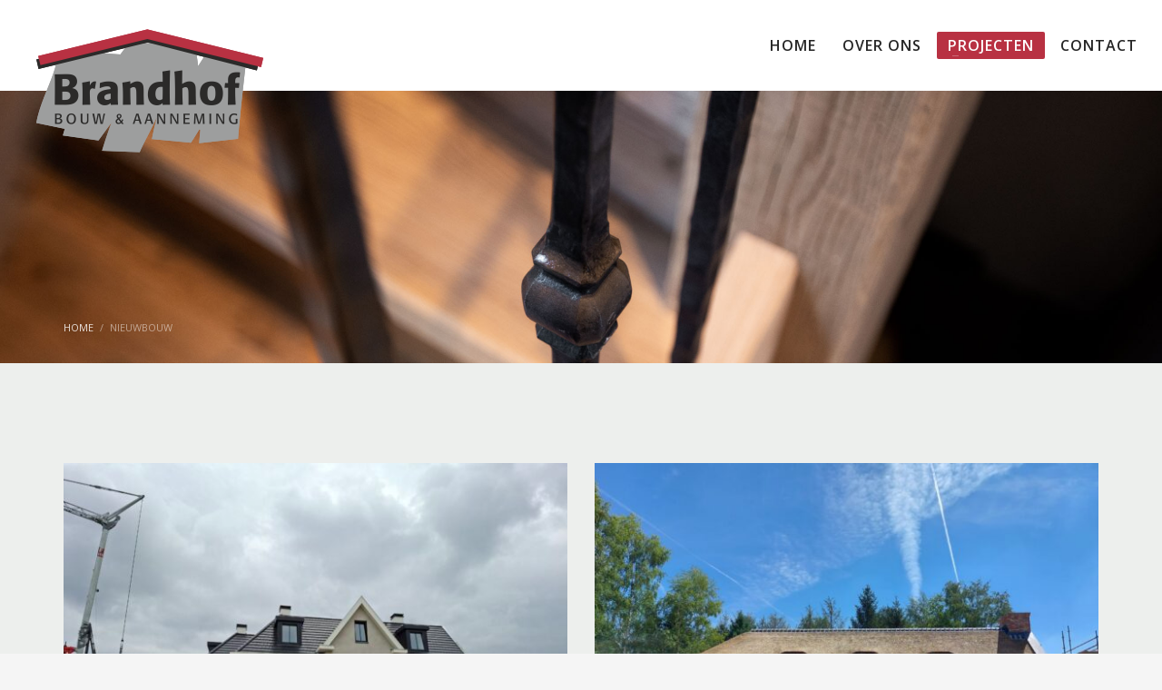

--- FILE ---
content_type: text/html; charset=UTF-8
request_url: https://www.brandhofbouw.com/project_category/nieuwbouw/
body_size: 10730
content:
<!DOCTYPE html>
<html lang="nl-NL">
<head>
<meta charset="UTF-8"/>
<meta name="twitter:widgets:csp" content="on"/>
<link rel="profile" href="https://gmpg.org/xfn/11"/>
<link rel="pingback" href="https://www.brandhofbouw.com/xmlrpc.php"/>

<title>Nieuwbouw &#8211; Brandhof Bouw &amp; Aanneming</title>
<meta name='robots' content='max-image-preview:large' />
<link rel='dns-prefetch' href='//fonts.googleapis.com' />
<link rel="alternate" type="application/rss+xml" title="Brandhof Bouw &amp; Aanneming &raquo; feed" href="https://www.brandhofbouw.com/feed/" />
<link rel="alternate" type="application/rss+xml" title="Brandhof Bouw &amp; Aanneming &raquo; reacties feed" href="https://www.brandhofbouw.com/comments/feed/" />
<link rel="alternate" type="application/rss+xml" title="Brandhof Bouw &amp; Aanneming &raquo; Nieuwbouw Portfolio Category feed" href="https://www.brandhofbouw.com/project_category/nieuwbouw/feed/" />
<style id='wp-img-auto-sizes-contain-inline-css' type='text/css'>
img:is([sizes=auto i],[sizes^="auto," i]){contain-intrinsic-size:3000px 1500px}
/*# sourceURL=wp-img-auto-sizes-contain-inline-css */
</style>
<link rel='stylesheet' id='zn_all_g_fonts-css' href='//fonts.googleapis.com/css?family=Montserrat%3A700%7CPlayfair+Display%3Aregular%2C700%2C900%7COpen+Sans%3A300%2Cregular%2C600%2C700%2C800&#038;ver=6.9' type='text/css' media='all' />
<style id='wp-emoji-styles-inline-css' type='text/css'>

	img.wp-smiley, img.emoji {
		display: inline !important;
		border: none !important;
		box-shadow: none !important;
		height: 1em !important;
		width: 1em !important;
		margin: 0 0.07em !important;
		vertical-align: -0.1em !important;
		background: none !important;
		padding: 0 !important;
	}
/*# sourceURL=wp-emoji-styles-inline-css */
</style>
<style id='wp-block-library-inline-css' type='text/css'>
:root{--wp-block-synced-color:#7a00df;--wp-block-synced-color--rgb:122,0,223;--wp-bound-block-color:var(--wp-block-synced-color);--wp-editor-canvas-background:#ddd;--wp-admin-theme-color:#007cba;--wp-admin-theme-color--rgb:0,124,186;--wp-admin-theme-color-darker-10:#006ba1;--wp-admin-theme-color-darker-10--rgb:0,107,160.5;--wp-admin-theme-color-darker-20:#005a87;--wp-admin-theme-color-darker-20--rgb:0,90,135;--wp-admin-border-width-focus:2px}@media (min-resolution:192dpi){:root{--wp-admin-border-width-focus:1.5px}}.wp-element-button{cursor:pointer}:root .has-very-light-gray-background-color{background-color:#eee}:root .has-very-dark-gray-background-color{background-color:#313131}:root .has-very-light-gray-color{color:#eee}:root .has-very-dark-gray-color{color:#313131}:root .has-vivid-green-cyan-to-vivid-cyan-blue-gradient-background{background:linear-gradient(135deg,#00d084,#0693e3)}:root .has-purple-crush-gradient-background{background:linear-gradient(135deg,#34e2e4,#4721fb 50%,#ab1dfe)}:root .has-hazy-dawn-gradient-background{background:linear-gradient(135deg,#faaca8,#dad0ec)}:root .has-subdued-olive-gradient-background{background:linear-gradient(135deg,#fafae1,#67a671)}:root .has-atomic-cream-gradient-background{background:linear-gradient(135deg,#fdd79a,#004a59)}:root .has-nightshade-gradient-background{background:linear-gradient(135deg,#330968,#31cdcf)}:root .has-midnight-gradient-background{background:linear-gradient(135deg,#020381,#2874fc)}:root{--wp--preset--font-size--normal:16px;--wp--preset--font-size--huge:42px}.has-regular-font-size{font-size:1em}.has-larger-font-size{font-size:2.625em}.has-normal-font-size{font-size:var(--wp--preset--font-size--normal)}.has-huge-font-size{font-size:var(--wp--preset--font-size--huge)}.has-text-align-center{text-align:center}.has-text-align-left{text-align:left}.has-text-align-right{text-align:right}.has-fit-text{white-space:nowrap!important}#end-resizable-editor-section{display:none}.aligncenter{clear:both}.items-justified-left{justify-content:flex-start}.items-justified-center{justify-content:center}.items-justified-right{justify-content:flex-end}.items-justified-space-between{justify-content:space-between}.screen-reader-text{border:0;clip-path:inset(50%);height:1px;margin:-1px;overflow:hidden;padding:0;position:absolute;width:1px;word-wrap:normal!important}.screen-reader-text:focus{background-color:#ddd;clip-path:none;color:#444;display:block;font-size:1em;height:auto;left:5px;line-height:normal;padding:15px 23px 14px;text-decoration:none;top:5px;width:auto;z-index:100000}html :where(.has-border-color){border-style:solid}html :where([style*=border-top-color]){border-top-style:solid}html :where([style*=border-right-color]){border-right-style:solid}html :where([style*=border-bottom-color]){border-bottom-style:solid}html :where([style*=border-left-color]){border-left-style:solid}html :where([style*=border-width]){border-style:solid}html :where([style*=border-top-width]){border-top-style:solid}html :where([style*=border-right-width]){border-right-style:solid}html :where([style*=border-bottom-width]){border-bottom-style:solid}html :where([style*=border-left-width]){border-left-style:solid}html :where(img[class*=wp-image-]){height:auto;max-width:100%}:where(figure){margin:0 0 1em}html :where(.is-position-sticky){--wp-admin--admin-bar--position-offset:var(--wp-admin--admin-bar--height,0px)}@media screen and (max-width:600px){html :where(.is-position-sticky){--wp-admin--admin-bar--position-offset:0px}}

/*# sourceURL=wp-block-library-inline-css */
</style><style id='global-styles-inline-css' type='text/css'>
:root{--wp--preset--aspect-ratio--square: 1;--wp--preset--aspect-ratio--4-3: 4/3;--wp--preset--aspect-ratio--3-4: 3/4;--wp--preset--aspect-ratio--3-2: 3/2;--wp--preset--aspect-ratio--2-3: 2/3;--wp--preset--aspect-ratio--16-9: 16/9;--wp--preset--aspect-ratio--9-16: 9/16;--wp--preset--color--black: #000000;--wp--preset--color--cyan-bluish-gray: #abb8c3;--wp--preset--color--white: #ffffff;--wp--preset--color--pale-pink: #f78da7;--wp--preset--color--vivid-red: #cf2e2e;--wp--preset--color--luminous-vivid-orange: #ff6900;--wp--preset--color--luminous-vivid-amber: #fcb900;--wp--preset--color--light-green-cyan: #7bdcb5;--wp--preset--color--vivid-green-cyan: #00d084;--wp--preset--color--pale-cyan-blue: #8ed1fc;--wp--preset--color--vivid-cyan-blue: #0693e3;--wp--preset--color--vivid-purple: #9b51e0;--wp--preset--gradient--vivid-cyan-blue-to-vivid-purple: linear-gradient(135deg,rgb(6,147,227) 0%,rgb(155,81,224) 100%);--wp--preset--gradient--light-green-cyan-to-vivid-green-cyan: linear-gradient(135deg,rgb(122,220,180) 0%,rgb(0,208,130) 100%);--wp--preset--gradient--luminous-vivid-amber-to-luminous-vivid-orange: linear-gradient(135deg,rgb(252,185,0) 0%,rgb(255,105,0) 100%);--wp--preset--gradient--luminous-vivid-orange-to-vivid-red: linear-gradient(135deg,rgb(255,105,0) 0%,rgb(207,46,46) 100%);--wp--preset--gradient--very-light-gray-to-cyan-bluish-gray: linear-gradient(135deg,rgb(238,238,238) 0%,rgb(169,184,195) 100%);--wp--preset--gradient--cool-to-warm-spectrum: linear-gradient(135deg,rgb(74,234,220) 0%,rgb(151,120,209) 20%,rgb(207,42,186) 40%,rgb(238,44,130) 60%,rgb(251,105,98) 80%,rgb(254,248,76) 100%);--wp--preset--gradient--blush-light-purple: linear-gradient(135deg,rgb(255,206,236) 0%,rgb(152,150,240) 100%);--wp--preset--gradient--blush-bordeaux: linear-gradient(135deg,rgb(254,205,165) 0%,rgb(254,45,45) 50%,rgb(107,0,62) 100%);--wp--preset--gradient--luminous-dusk: linear-gradient(135deg,rgb(255,203,112) 0%,rgb(199,81,192) 50%,rgb(65,88,208) 100%);--wp--preset--gradient--pale-ocean: linear-gradient(135deg,rgb(255,245,203) 0%,rgb(182,227,212) 50%,rgb(51,167,181) 100%);--wp--preset--gradient--electric-grass: linear-gradient(135deg,rgb(202,248,128) 0%,rgb(113,206,126) 100%);--wp--preset--gradient--midnight: linear-gradient(135deg,rgb(2,3,129) 0%,rgb(40,116,252) 100%);--wp--preset--font-size--small: 13px;--wp--preset--font-size--medium: 20px;--wp--preset--font-size--large: 36px;--wp--preset--font-size--x-large: 42px;--wp--preset--spacing--20: 0.44rem;--wp--preset--spacing--30: 0.67rem;--wp--preset--spacing--40: 1rem;--wp--preset--spacing--50: 1.5rem;--wp--preset--spacing--60: 2.25rem;--wp--preset--spacing--70: 3.38rem;--wp--preset--spacing--80: 5.06rem;--wp--preset--shadow--natural: 6px 6px 9px rgba(0, 0, 0, 0.2);--wp--preset--shadow--deep: 12px 12px 50px rgba(0, 0, 0, 0.4);--wp--preset--shadow--sharp: 6px 6px 0px rgba(0, 0, 0, 0.2);--wp--preset--shadow--outlined: 6px 6px 0px -3px rgb(255, 255, 255), 6px 6px rgb(0, 0, 0);--wp--preset--shadow--crisp: 6px 6px 0px rgb(0, 0, 0);}:where(.is-layout-flex){gap: 0.5em;}:where(.is-layout-grid){gap: 0.5em;}body .is-layout-flex{display: flex;}.is-layout-flex{flex-wrap: wrap;align-items: center;}.is-layout-flex > :is(*, div){margin: 0;}body .is-layout-grid{display: grid;}.is-layout-grid > :is(*, div){margin: 0;}:where(.wp-block-columns.is-layout-flex){gap: 2em;}:where(.wp-block-columns.is-layout-grid){gap: 2em;}:where(.wp-block-post-template.is-layout-flex){gap: 1.25em;}:where(.wp-block-post-template.is-layout-grid){gap: 1.25em;}.has-black-color{color: var(--wp--preset--color--black) !important;}.has-cyan-bluish-gray-color{color: var(--wp--preset--color--cyan-bluish-gray) !important;}.has-white-color{color: var(--wp--preset--color--white) !important;}.has-pale-pink-color{color: var(--wp--preset--color--pale-pink) !important;}.has-vivid-red-color{color: var(--wp--preset--color--vivid-red) !important;}.has-luminous-vivid-orange-color{color: var(--wp--preset--color--luminous-vivid-orange) !important;}.has-luminous-vivid-amber-color{color: var(--wp--preset--color--luminous-vivid-amber) !important;}.has-light-green-cyan-color{color: var(--wp--preset--color--light-green-cyan) !important;}.has-vivid-green-cyan-color{color: var(--wp--preset--color--vivid-green-cyan) !important;}.has-pale-cyan-blue-color{color: var(--wp--preset--color--pale-cyan-blue) !important;}.has-vivid-cyan-blue-color{color: var(--wp--preset--color--vivid-cyan-blue) !important;}.has-vivid-purple-color{color: var(--wp--preset--color--vivid-purple) !important;}.has-black-background-color{background-color: var(--wp--preset--color--black) !important;}.has-cyan-bluish-gray-background-color{background-color: var(--wp--preset--color--cyan-bluish-gray) !important;}.has-white-background-color{background-color: var(--wp--preset--color--white) !important;}.has-pale-pink-background-color{background-color: var(--wp--preset--color--pale-pink) !important;}.has-vivid-red-background-color{background-color: var(--wp--preset--color--vivid-red) !important;}.has-luminous-vivid-orange-background-color{background-color: var(--wp--preset--color--luminous-vivid-orange) !important;}.has-luminous-vivid-amber-background-color{background-color: var(--wp--preset--color--luminous-vivid-amber) !important;}.has-light-green-cyan-background-color{background-color: var(--wp--preset--color--light-green-cyan) !important;}.has-vivid-green-cyan-background-color{background-color: var(--wp--preset--color--vivid-green-cyan) !important;}.has-pale-cyan-blue-background-color{background-color: var(--wp--preset--color--pale-cyan-blue) !important;}.has-vivid-cyan-blue-background-color{background-color: var(--wp--preset--color--vivid-cyan-blue) !important;}.has-vivid-purple-background-color{background-color: var(--wp--preset--color--vivid-purple) !important;}.has-black-border-color{border-color: var(--wp--preset--color--black) !important;}.has-cyan-bluish-gray-border-color{border-color: var(--wp--preset--color--cyan-bluish-gray) !important;}.has-white-border-color{border-color: var(--wp--preset--color--white) !important;}.has-pale-pink-border-color{border-color: var(--wp--preset--color--pale-pink) !important;}.has-vivid-red-border-color{border-color: var(--wp--preset--color--vivid-red) !important;}.has-luminous-vivid-orange-border-color{border-color: var(--wp--preset--color--luminous-vivid-orange) !important;}.has-luminous-vivid-amber-border-color{border-color: var(--wp--preset--color--luminous-vivid-amber) !important;}.has-light-green-cyan-border-color{border-color: var(--wp--preset--color--light-green-cyan) !important;}.has-vivid-green-cyan-border-color{border-color: var(--wp--preset--color--vivid-green-cyan) !important;}.has-pale-cyan-blue-border-color{border-color: var(--wp--preset--color--pale-cyan-blue) !important;}.has-vivid-cyan-blue-border-color{border-color: var(--wp--preset--color--vivid-cyan-blue) !important;}.has-vivid-purple-border-color{border-color: var(--wp--preset--color--vivid-purple) !important;}.has-vivid-cyan-blue-to-vivid-purple-gradient-background{background: var(--wp--preset--gradient--vivid-cyan-blue-to-vivid-purple) !important;}.has-light-green-cyan-to-vivid-green-cyan-gradient-background{background: var(--wp--preset--gradient--light-green-cyan-to-vivid-green-cyan) !important;}.has-luminous-vivid-amber-to-luminous-vivid-orange-gradient-background{background: var(--wp--preset--gradient--luminous-vivid-amber-to-luminous-vivid-orange) !important;}.has-luminous-vivid-orange-to-vivid-red-gradient-background{background: var(--wp--preset--gradient--luminous-vivid-orange-to-vivid-red) !important;}.has-very-light-gray-to-cyan-bluish-gray-gradient-background{background: var(--wp--preset--gradient--very-light-gray-to-cyan-bluish-gray) !important;}.has-cool-to-warm-spectrum-gradient-background{background: var(--wp--preset--gradient--cool-to-warm-spectrum) !important;}.has-blush-light-purple-gradient-background{background: var(--wp--preset--gradient--blush-light-purple) !important;}.has-blush-bordeaux-gradient-background{background: var(--wp--preset--gradient--blush-bordeaux) !important;}.has-luminous-dusk-gradient-background{background: var(--wp--preset--gradient--luminous-dusk) !important;}.has-pale-ocean-gradient-background{background: var(--wp--preset--gradient--pale-ocean) !important;}.has-electric-grass-gradient-background{background: var(--wp--preset--gradient--electric-grass) !important;}.has-midnight-gradient-background{background: var(--wp--preset--gradient--midnight) !important;}.has-small-font-size{font-size: var(--wp--preset--font-size--small) !important;}.has-medium-font-size{font-size: var(--wp--preset--font-size--medium) !important;}.has-large-font-size{font-size: var(--wp--preset--font-size--large) !important;}.has-x-large-font-size{font-size: var(--wp--preset--font-size--x-large) !important;}
/*# sourceURL=global-styles-inline-css */
</style>

<style id='classic-theme-styles-inline-css' type='text/css'>
/*! This file is auto-generated */
.wp-block-button__link{color:#fff;background-color:#32373c;border-radius:9999px;box-shadow:none;text-decoration:none;padding:calc(.667em + 2px) calc(1.333em + 2px);font-size:1.125em}.wp-block-file__button{background:#32373c;color:#fff;text-decoration:none}
/*# sourceURL=/wp-includes/css/classic-themes.min.css */
</style>
<link rel='stylesheet' id='plhg-main-css-css' href='https://www.brandhofbouw.com/wp-content/plugins/hogash-post-love/assets/frontend/css/plhg-styles.css?ver=1.0.0' type='text/css' media='all' />
<link rel='stylesheet' id='kallyas-styles-css' href='https://www.brandhofbouw.com/wp-content/themes/kallyas/style.css?ver=4.21.0' type='text/css' media='all' />
<link rel='stylesheet' id='th-bootstrap-styles-css' href='https://www.brandhofbouw.com/wp-content/themes/kallyas/css/bootstrap.min.css?ver=4.21.0' type='text/css' media='all' />
<link rel='stylesheet' id='th-theme-template-styles-css' href='https://www.brandhofbouw.com/wp-content/themes/kallyas/css/template.min.css?ver=4.21.0' type='text/css' media='all' />
<link rel='stylesheet' id='zion-frontend-css' href='https://www.brandhofbouw.com/wp-content/themes/kallyas/framework/zion-builder/assets/css/znb_frontend.css?ver=1.2.1' type='text/css' media='all' />
<link rel='stylesheet' id='1297-smart-layout.css-css' href='https://www.brandhofbouw.com/wp-content/uploads/zion-builder/cache/1297-smart-layout.css?ver=d6616bcb6f24d014f9acd6771fe0be02' type='text/css' media='all' />
<link rel='stylesheet' id='1108-smart-layout.css-css' href='https://www.brandhofbouw.com/wp-content/uploads/zion-builder/cache/1108-smart-layout.css?ver=d6616bcb6f24d014f9acd6771fe0be02' type='text/css' media='all' />
<link rel='stylesheet' id='th-theme-print-stylesheet-css' href='https://www.brandhofbouw.com/wp-content/themes/kallyas/css/print.css?ver=4.21.0' type='text/css' media='print' />
<link rel='stylesheet' id='th-theme-options-styles-css' href='//www.brandhofbouw.com/wp-content/uploads/zn_dynamic.css?ver=1750318059' type='text/css' media='all' />
<script type="text/javascript" src="https://www.brandhofbouw.com/wp-includes/js/jquery/jquery.min.js?ver=3.7.1" id="jquery-core-js"></script>
<script type="text/javascript" src="https://www.brandhofbouw.com/wp-includes/js/jquery/jquery-migrate.min.js?ver=3.4.1" id="jquery-migrate-js"></script>
<script type="text/javascript" id="plhg-main-script-js-extra">
/* <![CDATA[ */
var plhg_script_vars = {"ajaxurl":"https://www.brandhofbouw.com/wp-admin/admin-ajax.php","nonce":"30b61a7774","error_message":"Sorry, there was a problem processing your request."};
//# sourceURL=plhg-main-script-js-extra
/* ]]> */
</script>
<script type="text/javascript" src="https://www.brandhofbouw.com/wp-content/plugins/hogash-post-love/assets/frontend/js/script.js?ver=1.0.0" id="plhg-main-script-js"></script>
<link rel="https://api.w.org/" href="https://www.brandhofbouw.com/wp-json/" /><link rel="EditURI" type="application/rsd+xml" title="RSD" href="https://www.brandhofbouw.com/xmlrpc.php?rsd" />
<meta name="generator" content="WordPress 6.9" />
		<meta name="theme-color"
				content="#b83142">
				<meta name="viewport" content="width=device-width, initial-scale=1, maximum-scale=1"/>
		
		<!--[if lte IE 8]>
		<script type="text/javascript">
			var $buoop = {
				vs: {i: 10, f: 25, o: 12.1, s: 7, n: 9}
			};

			$buoop.ol = window.onload;

			window.onload = function () {
				try {
					if ($buoop.ol) {
						$buoop.ol()
					}
				}
				catch (e) {
				}

				var e = document.createElement("script");
				e.setAttribute("type", "text/javascript");
				e.setAttribute("src", "https://browser-update.org/update.js");
				document.body.appendChild(e);
			};
		</script>
		<![endif]-->

		<!-- for IE6-8 support of HTML5 elements -->
		<!--[if lt IE 9]>
		<script src="//html5shim.googlecode.com/svn/trunk/html5.js"></script>
		<![endif]-->
		
	<!-- Fallback for animating in viewport -->
	<noscript>
		<style type="text/css" media="screen">
			.zn-animateInViewport {visibility: visible;}
		</style>
	</noscript>
	<style type="text/css">.recentcomments a{display:inline !important;padding:0 !important;margin:0 !important;}</style><meta name="generator" content="Powered by Slider Revolution 6.7.34 - responsive, Mobile-Friendly Slider Plugin for WordPress with comfortable drag and drop interface." />
<link rel="icon" href="https://www.brandhofbouw.com/wp-content/uploads/2021/01/cropped-Favicon-32x32.png" sizes="32x32" />
<link rel="icon" href="https://www.brandhofbouw.com/wp-content/uploads/2021/01/cropped-Favicon-192x192.png" sizes="192x192" />
<link rel="apple-touch-icon" href="https://www.brandhofbouw.com/wp-content/uploads/2021/01/cropped-Favicon-180x180.png" />
<meta name="msapplication-TileImage" content="https://www.brandhofbouw.com/wp-content/uploads/2021/01/cropped-Favicon-270x270.png" />
<script>function setREVStartSize(e){
			//window.requestAnimationFrame(function() {
				window.RSIW = window.RSIW===undefined ? window.innerWidth : window.RSIW;
				window.RSIH = window.RSIH===undefined ? window.innerHeight : window.RSIH;
				try {
					var pw = document.getElementById(e.c).parentNode.offsetWidth,
						newh;
					pw = pw===0 || isNaN(pw) || (e.l=="fullwidth" || e.layout=="fullwidth") ? window.RSIW : pw;
					e.tabw = e.tabw===undefined ? 0 : parseInt(e.tabw);
					e.thumbw = e.thumbw===undefined ? 0 : parseInt(e.thumbw);
					e.tabh = e.tabh===undefined ? 0 : parseInt(e.tabh);
					e.thumbh = e.thumbh===undefined ? 0 : parseInt(e.thumbh);
					e.tabhide = e.tabhide===undefined ? 0 : parseInt(e.tabhide);
					e.thumbhide = e.thumbhide===undefined ? 0 : parseInt(e.thumbhide);
					e.mh = e.mh===undefined || e.mh=="" || e.mh==="auto" ? 0 : parseInt(e.mh,0);
					if(e.layout==="fullscreen" || e.l==="fullscreen")
						newh = Math.max(e.mh,window.RSIH);
					else{
						e.gw = Array.isArray(e.gw) ? e.gw : [e.gw];
						for (var i in e.rl) if (e.gw[i]===undefined || e.gw[i]===0) e.gw[i] = e.gw[i-1];
						e.gh = e.el===undefined || e.el==="" || (Array.isArray(e.el) && e.el.length==0)? e.gh : e.el;
						e.gh = Array.isArray(e.gh) ? e.gh : [e.gh];
						for (var i in e.rl) if (e.gh[i]===undefined || e.gh[i]===0) e.gh[i] = e.gh[i-1];
											
						var nl = new Array(e.rl.length),
							ix = 0,
							sl;
						e.tabw = e.tabhide>=pw ? 0 : e.tabw;
						e.thumbw = e.thumbhide>=pw ? 0 : e.thumbw;
						e.tabh = e.tabhide>=pw ? 0 : e.tabh;
						e.thumbh = e.thumbhide>=pw ? 0 : e.thumbh;
						for (var i in e.rl) nl[i] = e.rl[i]<window.RSIW ? 0 : e.rl[i];
						sl = nl[0];
						for (var i in nl) if (sl>nl[i] && nl[i]>0) { sl = nl[i]; ix=i;}
						var m = pw>(e.gw[ix]+e.tabw+e.thumbw) ? 1 : (pw-(e.tabw+e.thumbw)) / (e.gw[ix]);
						newh =  (e.gh[ix] * m) + (e.tabh + e.thumbh);
					}
					var el = document.getElementById(e.c);
					if (el!==null && el) el.style.height = newh+"px";
					el = document.getElementById(e.c+"_wrapper");
					if (el!==null && el) {
						el.style.height = newh+"px";
						el.style.display = "block";
					}
				} catch(e){
					console.log("Failure at Presize of Slider:" + e)
				}
			//});
		  };</script>
<link rel='stylesheet' id='rs-plugin-settings-css' href='//www.brandhofbouw.com/wp-content/plugins/revslider/sr6/assets/css/rs6.css?ver=6.7.34' type='text/css' media='all' />
<style id='rs-plugin-settings-inline-css' type='text/css'>
#rs-demo-id {}
/*# sourceURL=rs-plugin-settings-inline-css */
</style>
</head>

<body data-rsssl=1  class="archive tax-project_category term-nieuwbouw term-521 wp-theme-kallyas res1170 kl-follow-menu kl-skin--light" itemscope="itemscope" itemtype="https://schema.org/WebPage" >


<div id="page-loading" class="kl-pageLoading--yes_img_breath"><div class="preloader-breath-img"><img src="https://www.brandhofbouw.com/wp-content/uploads/2021/01/cropped-Favicon.png"></div></div><div class="login_register_stuff"></div><!-- end login register stuff -->		<div id="fb-root"></div>
		<script>(function (d, s, id) {
			var js, fjs = d.getElementsByTagName(s)[0];
			if (d.getElementById(id)) {return;}
			js = d.createElement(s); js.id = id;
			js.src = "https://connect.facebook.net/en_US/sdk.js#xfbml=1&version=v3.0";
			fjs.parentNode.insertBefore(js, fjs);
		}(document, 'script', 'facebook-jssdk'));</script>
		

<div id="page_wrapper">

<header id="header" class="site-header  style12  header--follow    sticky-resize headerstyle--image_color site-header--relative nav-th--light sheader-sh--dark"  data-original-sticky-textscheme="sh--dark"  role="banner" itemscope="itemscope" itemtype="https://schema.org/WPHeader" >
		<div class="site-header-wrapper sticky-top-area">

		<div class="site-header-top-wrapper topbar-style--default  sh--dark">

			<div class="siteheader-container container">

				

			</div>
		</div><!-- /.site-header-top-wrapper -->

		<div class="kl-top-header site-header-main-wrapper clearfix  header-no-top  header-no-bottom  sh--dark">

			<div class="container siteheader-container ">

				<div class='fxb-col fxb-basis-auto'>

					

<div class="fxb-row site-header-row site-header-main ">

	<div class='fxb-col fxb fxb-start-x fxb-center-y fxb-basis-auto fxb-grow-0 fxb-sm-half site-header-col-left site-header-main-left'>
				<div id="logo-container" class="logo-container   logosize--yes zn-original-logo">
			<!-- Logo -->
			<h3 class='site-logo logo ' id='logo'><a href='https://www.brandhofbouw.com/' class='site-logo-anch'><img class="logo-img site-logo-img" src="https://www.brandhofbouw.com/wp-content/uploads/2021/01/Logo_header_v2.png"  alt="Brandhof Bouw &amp; Aanneming" title="Samen komen we tot het beste eindresultaat" data-mobile-logo="https://www.brandhofbouw.com/wp-content/uploads/2021/01/Logo_header_v1.png" /></a></h3>			<!-- InfoCard -->
					</div>

			</div>

	<div class='fxb-col fxb fxb-center-x fxb-center-y fxb-basis-auto fxb-grow-0 site-header-col-center site-header-main-center'>
			</div>

	<div class='fxb-col fxb fxb-end-x fxb-center-y fxb-basis-auto fxb-sm-half site-header-col-right site-header-main-right'>

		<div class='fxb-col fxb fxb-end-x fxb-center-y fxb-basis-auto fxb-sm-half site-header-main-right-top'>
								<div class="sh-component main-menu-wrapper" role="navigation" itemscope="itemscope" itemtype="https://schema.org/SiteNavigationElement" >

					<div class="zn-res-menuwrapper">
			<a href="#" class="zn-res-trigger zn-menuBurger zn-menuBurger--3--s zn-menuBurger--anim1 " id="zn-res-trigger">
				<span></span>
				<span></span>
				<span></span>
			</a>
		</div><!-- end responsive menu -->
		<div id="main-menu" class="main-nav mainnav--sidepanel mainnav--active-bg mainnav--pointer-dash nav-mm--dark zn_mega_wrapper "><ul id="menu-hoofdmenu" class="main-menu main-menu-nav zn_mega_menu "><li id="menu-item-1223" class="main-menu-item menu-item menu-item-type-post_type menu-item-object-page menu-item-home menu-item-1223  main-menu-item-top  menu-item-even menu-item-depth-0"><a href="https://www.brandhofbouw.com/" class=" main-menu-link main-menu-link-top"><span>Home</span></a></li>
<li id="menu-item-1225" class="main-menu-item menu-item menu-item-type-post_type menu-item-object-page menu-item-1225  main-menu-item-top  menu-item-even menu-item-depth-0"><a href="https://www.brandhofbouw.com/over-ons/" class=" main-menu-link main-menu-link-top"><span>Over ons</span></a></li>
<li id="menu-item-1226" class="main-menu-item menu-item menu-item-type-post_type menu-item-object-page current-menu-ancestor current-menu-parent current_page_parent current_page_ancestor menu-item-has-children menu-item-1226 active  main-menu-item-top  menu-item-even menu-item-depth-0"><a href="https://www.brandhofbouw.com/projecten/" class=" main-menu-link main-menu-link-top"><span>Projecten</span></a>
<ul class="sub-menu clearfix">
	<li id="menu-item-1428" class="main-menu-item menu-item menu-item-type-taxonomy menu-item-object-project_category current-menu-item menu-item-1428 active  main-menu-item-sub  menu-item-odd menu-item-depth-1"><a href="https://www.brandhofbouw.com/project_category/nieuwbouw/" class=" main-menu-link main-menu-link-sub"><span>Nieuwbouw</span></a></li>
	<li id="menu-item-1429" class="main-menu-item menu-item menu-item-type-taxonomy menu-item-object-project_category menu-item-1429  main-menu-item-sub  menu-item-odd menu-item-depth-1"><a href="https://www.brandhofbouw.com/project_category/verbouw/" class=" main-menu-link main-menu-link-sub"><span>Verbouw</span></a></li>
</ul>
</li>
<li id="menu-item-1224" class="main-menu-item menu-item menu-item-type-post_type menu-item-object-page menu-item-1224  main-menu-item-top  menu-item-even menu-item-depth-0"><a href="https://www.brandhofbouw.com/contact/" class=" main-menu-link main-menu-link-top"><span>Contact</span></a></li>
</ul></div>		</div>
		<!-- end main_menu -->
				</div>

		
	</div>

</div><!-- /.site-header-main -->


				</div>

							</div><!-- /.siteheader-container -->

		</div><!-- /.site-header-main-wrapper -->

		

	</div><!-- /.site-header-wrapper -->
	</header>
<div id="page_header" class="page-subheader page-subheader--auto page-subheader--inherit-hp zn_def_header_style  psubhead-stheader--relative sh-tcolor--light">

    <div class="bgback"></div>

    
    <div class="th-sparkles"></div>

    <!-- DEFAULT HEADER STYLE -->
    <div class="ph-content-wrap">
        <div class="ph-content-v-center">
            <div>
                <div class="container">
                    <div class="row">
                                                <div class="col-sm-12">
                            <ul vocab="http://schema.org/" typeof="BreadcrumbList" class="breadcrumbs fixclear bread-style--minimal"><li property="itemListElement" typeof="ListItem"><a property="item" typeof="WebPage" href="https://www.brandhofbouw.com"><span property="name">Home</span></a><meta property="position" content="1"></li><li>Nieuwbouw</li></ul>                            <div class="clearfix"></div>
                        </div>
                        
                                            </div>
                    <!-- end row -->
                </div>
            </div>
        </div>
    </div>
    <div class="zn_header_bottom_style"></div></div>
		<section class="zn_section eluid3de3fd50     section-sidemargins    section--no " id="eluid3de3fd50"  >

			
			<div class="zn_section_size container zn-section-height--auto zn-section-content_algn--top ">

				<div class="row ">
					
		<div class="eluidaa7099a4            col-md-12 col-sm-12   znColumnElement"  id="eluidaa7099a4" >

			
			<div class="znColumnElement-innerWrapper-eluidaa7099a4 znColumnElement-innerWrapper znColumnElement-innerWrapper--valign-top znColumnElement-innerWrapper--halign-left " >

				<div class="znColumnElement-innerContent">					<div class="th-spacer clearfix eluid4aae1ed8     "></div>				</div>
			</div>

			
		</div>
	
				</div>
			</div>

					</section>


		<section id="content" class="site-content"  about="archive-portfolio">
	<div class="container">
		<div id="mainbody" role="main" itemprop="mainContentOfPage" >
			<div class="row kl-portfolio-category portfolio-cat--light element-scheme--light"><div class="col-xs-12 col-sm-4 col-lg-6"><div class="portfolio-item kl-has-overlay portfolio-item--overlay" itemscope="itemscope" itemtype="https://schema.org/CreativeWork" ><div class="img-intro portfolio-item-overlay-imgintro"><a href="https://www.brandhofbouw.com/portfolio/nieuwbouw-woning-uddel/" class="portfolio-item-link hoverLink"></a><img class="kl-ptf-catlist-img" src="https://www.brandhofbouw.com/wp-content/uploads/2025/08/1000019721-570x427_c.jpg" width="570" height="" alt=""  title=&quot;1000019721&quot; />
		<div class="portfolio-item-overlay">
			<div class="portfolio-item-overlay-inner">
				<span class="portfolio-item-overlay-icon glyphicon glyphicon-picture"></span>
			</div>
		</div></div><!-- img intro --><div class="portfolio-entry kl-ptf-catlist-details"><h3 class="title kl-ptf-catlist-title" itemprop="headline" ><a href="https://www.brandhofbouw.com/portfolio/nieuwbouw-woning-uddel/">Nieuwbouw woning Uddel</a></h3><div class="pt-cat-desc kl-ptf-catlist-desc"></div><!-- pt cat desc --></div><!-- End portfolio-entry --></div><!-- END portfolio-item --></div><div class="col-xs-12 col-sm-4 col-lg-6"><div class="portfolio-item kl-has-overlay portfolio-item--overlay" itemscope="itemscope" itemtype="https://schema.org/CreativeWork" ><div class="img-intro portfolio-item-overlay-imgintro"><a href="https://www.brandhofbouw.com/portfolio/nieuwbouw-woning-speuld/" class="portfolio-item-link hoverLink"></a><img class="kl-ptf-catlist-img" src="https://www.brandhofbouw.com/wp-content/uploads/2022/09/20220712_122231-scaled-570x427_c.jpg" width="570" height="" alt=""  title=&quot;20220712_122231&quot; />
		<div class="portfolio-item-overlay">
			<div class="portfolio-item-overlay-inner">
				<span class="portfolio-item-overlay-icon glyphicon glyphicon-picture"></span>
			</div>
		</div></div><!-- img intro --><div class="portfolio-entry kl-ptf-catlist-details"><h3 class="title kl-ptf-catlist-title" itemprop="headline" ><a href="https://www.brandhofbouw.com/portfolio/nieuwbouw-woning-speuld/">Nieuwbouw woning Speuld</a></h3><div class="pt-cat-desc kl-ptf-catlist-desc"></div><!-- pt cat desc --></div><!-- End portfolio-entry --></div><!-- END portfolio-item --></div><div class="clearfix hidden-xs hidden-sm hidden-md"></div><div class="col-xs-12 col-sm-4 col-lg-6"><div class="portfolio-item kl-has-overlay portfolio-item--overlay" itemscope="itemscope" itemtype="https://schema.org/CreativeWork" ><div class="img-intro portfolio-item-overlay-imgintro"><a href="https://www.brandhofbouw.com/portfolio/nieuwbouw-te-amersfoort/" class="portfolio-item-link hoverLink"></a><img class="kl-ptf-catlist-img" src="https://www.brandhofbouw.com/wp-content/uploads/2021/12/Brandhof-Amersfoort-11-570x320_c.jpg" width="570" height="" alt=""  title=&quot;Brandhof - Amersfoort-11&quot; />
		<div class="portfolio-item-overlay">
			<div class="portfolio-item-overlay-inner">
				<span class="portfolio-item-overlay-icon glyphicon glyphicon-picture"></span>
			</div>
		</div></div><!-- img intro --><div class="portfolio-entry kl-ptf-catlist-details"><h3 class="title kl-ptf-catlist-title" itemprop="headline" ><a href="https://www.brandhofbouw.com/portfolio/nieuwbouw-te-amersfoort/">Nieuwbouw te Amersfoort</a></h3><div class="pt-cat-desc kl-ptf-catlist-desc"></div><!-- pt cat desc --></div><!-- End portfolio-entry --></div><!-- END portfolio-item --></div><div class="clearfix hidden-sm hidden-lg"></div><div class="col-xs-12 col-sm-4 col-lg-6"><div class="portfolio-item kl-has-overlay portfolio-item--overlay" itemscope="itemscope" itemtype="https://schema.org/CreativeWork" ><div class="img-intro portfolio-item-overlay-imgintro"><a href="https://www.brandhofbouw.com/portfolio/nieuwbouw-moderne-woning-met-garage-en-tuinverblijf-te-woudenberg/" class="portfolio-item-link hoverLink"></a><img class="kl-ptf-catlist-img" src="https://www.brandhofbouw.com/wp-content/uploads/2021/01/Nieuwbouw-moderne-woning-met-garage-en-tuinverblijf-te-Woudenberg-3-570x320_c.jpg" width="570" height="" alt=""  title=&quot;Nieuwbouw moderne woning met garage en tuinverblijf te Woudenberg (3)&quot; />
		<div class="portfolio-item-overlay">
			<div class="portfolio-item-overlay-inner">
				<span class="portfolio-item-overlay-icon glyphicon glyphicon-picture"></span>
			</div>
		</div></div><!-- img intro --><div class="portfolio-entry kl-ptf-catlist-details"><h3 class="title kl-ptf-catlist-title" itemprop="headline" ><a href="https://www.brandhofbouw.com/portfolio/nieuwbouw-moderne-woning-met-garage-en-tuinverblijf-te-woudenberg/">Nieuwbouw moderne woning met garage en tuinverblijf te Woudenberg</a></h3><div class="pt-cat-desc kl-ptf-catlist-desc"></div><!-- pt cat desc --></div><!-- End portfolio-entry --></div><!-- END portfolio-item --></div><div class="clearfix hidden-xs hidden-sm hidden-md"></div><div class="col-xs-12 col-sm-4 col-lg-6"><div class="portfolio-item kl-has-overlay portfolio-item--overlay" itemscope="itemscope" itemtype="https://schema.org/CreativeWork" ><div class="img-intro portfolio-item-overlay-imgintro"><a href="https://www.brandhofbouw.com/portfolio/nieuwbouw-2-onder-1-kap-woning-met-garage-te-barneveld/" class="portfolio-item-link hoverLink"></a><img class="kl-ptf-catlist-img" src="https://www.brandhofbouw.com/wp-content/uploads/2021/01/Nieuwbouw-2-onder-1-kap-woning-met-garage-te-Barneveld-1-570x320_c.jpg" width="570" height="" alt=""  title=&quot;Nieuwbouw 2 onder 1 kap woning met garage te Barneveld (1)&quot; />
		<div class="portfolio-item-overlay">
			<div class="portfolio-item-overlay-inner">
				<span class="portfolio-item-overlay-icon glyphicon glyphicon-picture"></span>
			</div>
		</div></div><!-- img intro --><div class="portfolio-entry kl-ptf-catlist-details"><h3 class="title kl-ptf-catlist-title" itemprop="headline" ><a href="https://www.brandhofbouw.com/portfolio/nieuwbouw-2-onder-1-kap-woning-met-garage-te-barneveld/">Nieuwbouw 2 onder 1 kap woning met garage te Barneveld</a></h3><div class="pt-cat-desc kl-ptf-catlist-desc"></div><!-- pt cat desc --></div><!-- End portfolio-entry --></div><!-- END portfolio-item --></div><div class="col-xs-12 col-sm-4 col-lg-6"><div class="portfolio-item kl-has-overlay portfolio-item--overlay" itemscope="itemscope" itemtype="https://schema.org/CreativeWork" ><div class="img-intro portfolio-item-overlay-imgintro"><a href="https://www.brandhofbouw.com/portfolio/nieuwbouw-woning-met-garage-te-barneveld/" class="portfolio-item-link hoverLink"></a><img class="kl-ptf-catlist-img" src="https://www.brandhofbouw.com/wp-content/uploads/2021/01/Nieuwbouw-woning-met-garage-te-Barneveld-5-570x320_c.jpg" width="570" height="" alt=""  title=&quot;&quot; />
		<div class="portfolio-item-overlay">
			<div class="portfolio-item-overlay-inner">
				<span class="portfolio-item-overlay-icon glyphicon glyphicon-picture"></span>
			</div>
		</div></div><!-- img intro --><div class="portfolio-entry kl-ptf-catlist-details"><h3 class="title kl-ptf-catlist-title" itemprop="headline" ><a href="https://www.brandhofbouw.com/portfolio/nieuwbouw-woning-met-garage-te-barneveld/">Nieuwbouw woning met garage te Barneveld</a></h3><div class="pt-cat-desc kl-ptf-catlist-desc"></div><!-- pt cat desc --></div><!-- End portfolio-entry --></div><!-- END portfolio-item --></div><div class="clearfix hidden-xs hidden-sm hidden-md"></div><div class="col-xs-12 col-sm-4 col-lg-6"><div class="portfolio-item kl-has-overlay portfolio-item--overlay" itemscope="itemscope" itemtype="https://schema.org/CreativeWork" ><div class="img-intro portfolio-item-overlay-imgintro"><a href="https://www.brandhofbouw.com/portfolio/renovatie/" class="portfolio-item-link hoverLink"></a><img class="kl-ptf-catlist-img" src="https://www.brandhofbouw.com/wp-content/uploads/2021/02/Nieuwbouw-bedrijfswoning-met-bedrijfshal-te-Ederveen-18-570x320_c.jpg" width="570" height="" alt=""  title=&quot;Nieuwbouw bedrijfswoning met bedrijfshal te Ederveen (18)&quot; />
		<div class="portfolio-item-overlay">
			<div class="portfolio-item-overlay-inner">
				<span class="portfolio-item-overlay-icon glyphicon glyphicon-picture"></span>
			</div>
		</div></div><!-- img intro --><div class="portfolio-entry kl-ptf-catlist-details"><h3 class="title kl-ptf-catlist-title" itemprop="headline" ><a href="https://www.brandhofbouw.com/portfolio/renovatie/">Nieuwbouw bedrijfswoning met bedrijfshal te Ederveen</a></h3><div class="pt-cat-desc kl-ptf-catlist-desc"></div><!-- pt cat desc --></div><!-- End portfolio-entry --></div><!-- END portfolio-item --></div><div class="col-xs-12 col-sm-4 col-lg-6"><div class="portfolio-item kl-has-overlay portfolio-item--overlay" itemscope="itemscope" itemtype="https://schema.org/CreativeWork" ><div class="img-intro portfolio-item-overlay-imgintro"><a href="https://www.brandhofbouw.com/portfolio/nieuwbouw/" class="portfolio-item-link hoverLink"></a><img class="kl-ptf-catlist-img" src="https://www.brandhofbouw.com/wp-content/uploads/2021/01/Nieuwbouw-bedrijfshal-met-bijgebouwen-te-Ede-3-570x320_c.jpg" width="570" height="" alt=""  title=&quot;&quot; />
		<div class="portfolio-item-overlay">
			<div class="portfolio-item-overlay-inner">
				<span class="portfolio-item-overlay-icon glyphicon glyphicon-picture"></span>
			</div>
		</div></div><!-- img intro --><div class="portfolio-entry kl-ptf-catlist-details"><h3 class="title kl-ptf-catlist-title" itemprop="headline" ><a href="https://www.brandhofbouw.com/portfolio/nieuwbouw/">Nieuwbouw bedrijfshal met bijgebouwen te Ede</a></h3><div class="pt-cat-desc kl-ptf-catlist-desc"></div><!-- pt cat desc --></div><!-- End portfolio-entry --></div><!-- END portfolio-item --></div><div class="clearfix hidden-xs hidden-sm hidden-md"></div><div class="col-xs-12 col-sm-4 col-lg-6"><div class="portfolio-item kl-has-overlay portfolio-item--overlay" itemscope="itemscope" itemtype="https://schema.org/CreativeWork" ><div class="img-intro portfolio-item-overlay-imgintro"><a href="https://www.brandhofbouw.com/portfolio/verbouw/" class="portfolio-item-link hoverLink"></a><img class="kl-ptf-catlist-img" src="https://www.brandhofbouw.com/wp-content/uploads/2021/01/Nieuwbouw-woning-met-bijgebouw-in-Kempische-stijl-te-Bennekom-23-570x320_c.jpg" width="570" height="" alt=""  title=&quot;&quot; />
		<div class="portfolio-item-overlay">
			<div class="portfolio-item-overlay-inner">
				<span class="portfolio-item-overlay-icon glyphicon glyphicon-picture"></span>
			</div>
		</div></div><!-- img intro --><div class="portfolio-entry kl-ptf-catlist-details"><h3 class="title kl-ptf-catlist-title" itemprop="headline" ><a href="https://www.brandhofbouw.com/portfolio/verbouw/">Nieuwbouw woning  met bijgebouw in Kempische stijl te Bennekom</a></h3><div class="pt-cat-desc kl-ptf-catlist-desc"></div><!-- pt cat desc --></div><!-- End portfolio-entry --></div><!-- END portfolio-item --></div><div class="clearfix hidden-sm hidden-lg"></div></div><div class="pagination--light">
	</div>
		</div><!-- end #mainbody.row -->
	</div><!-- end .container -->
</section><!-- end #content -->

<div class="znpb-footer-smart-area" >		<section class="zn_section eluid161be3fa     section-sidemargins    section--no element-scheme--dark" id="eluid161be3fa"  >

			
			<div class="zn_section_size container zn-section-height--auto zn-section-content_algn--top ">

				<div class="row ">
					
		<div class="eluid848c0cfd            col-md-3 col-sm-3   znColumnElement"  id="eluid848c0cfd" >

			
			<div class="znColumnElement-innerWrapper-eluid848c0cfd znColumnElement-innerWrapper znColumnElement-innerWrapper--valign-top znColumnElement-innerWrapper--halign-left " >

				<div class="znColumnElement-innerContent">					<div class="th-spacer clearfix eluid82d2c783     "></div><div class="image-boxes imgbox-simple eluid03cc0f22 " ><div class="image-boxes-holder imgboxes-wrapper u-mb-0  "><div class="image-boxes-img-wrapper img-align-center"><img class="image-boxes-img img-responsive " src="https://www.brandhofbouw.com/wp-content/uploads/2021/01/Logo_header_v1.png"   alt=""  title="" /></div></div></div>				</div>
			</div>

			
		</div>
	
		<div class="eluidedd02bfa  col-lg-offset-0 col-md-offset-1 col-sm-offset-1        col-md-3 col-sm-3   znColumnElement"  id="eluidedd02bfa" >

			
			<div class="znColumnElement-innerWrapper-eluidedd02bfa znColumnElement-innerWrapper znColumnElement-innerWrapper--valign-top znColumnElement-innerWrapper--halign-left " >

				<div class="znColumnElement-innerContent">					<div class="th-spacer clearfix eluid7ba7c53c     "></div><div class="kl-title-block clearfix tbk--text- tbk--left text-left tbk-symbol--  tbk-icon-pos--after-title eluid3822b177 " ><h4 class="tbk__title" itemprop="headline" >INFORMATIE</h4></div><div class="elm-custommenu clearfix eluidb97af0ae  text-left elm-custommenu--normal" ><ul id="eluidb97af0ae" class="elm-cmlist clearfix elm-cmlist--skin-dark element-scheme--dark zn_dummy_value elm-cmlist--normal nav-with-smooth-scroll"><li id="menu-item-1306" class="menu-item menu-item-type-post_type menu-item-object-page menu-item-1306"><a href="https://www.brandhofbouw.com/algemene-voorwaarden/"><span>Algemene voorwaarden</span></a></li>
<li id="menu-item-1289" class="menu-item menu-item-type-post_type menu-item-object-page menu-item-1289"><a href="https://www.brandhofbouw.com/privacy-en-cookieverklaring/"><span>Privacy- en cookieverklaring</span></a></li>
<li id="menu-item-1288" class="menu-item menu-item-type-post_type menu-item-object-page menu-item-1288"><a href="https://www.brandhofbouw.com/sitemap/"><span>Sitemap</span></a></li>
</ul></div>				</div>
			</div>

			
		</div>
	
		<div class="eluid66466482            col-md-3 col-sm-3   znColumnElement"  id="eluid66466482" >

			
			<div class="znColumnElement-innerWrapper-eluid66466482 znColumnElement-innerWrapper znColumnElement-innerWrapper--valign-top znColumnElement-innerWrapper--halign-left " >

				<div class="znColumnElement-innerContent">					<div class="th-spacer clearfix eluid66e3bee4     "></div><div class="kl-title-block clearfix tbk--text- tbk--left text-left tbk-symbol--  tbk-icon-pos--after-title eluid8c9ab496 " ><h4 class="tbk__title" itemprop="headline" >MENU</h4></div><div class="elm-custommenu clearfix eluid2dece34c  text-left elm-custommenu--normal" ><ul id="eluid2dece34c" class="elm-cmlist clearfix elm-cmlist--skin-dark element-scheme--dark zn_dummy_value elm-cmlist--normal  elm-cmlist-cols elm-cmlist--cols-2 nav-with-smooth-scroll"><li class="menu-item menu-item-type-post_type menu-item-object-page menu-item-home menu-item-1223"><a href="https://www.brandhofbouw.com/"><span>Home</span></a></li>
<li class="menu-item menu-item-type-post_type menu-item-object-page menu-item-1225"><a href="https://www.brandhofbouw.com/over-ons/"><span>Over ons</span></a></li>
<li class="menu-item menu-item-type-post_type menu-item-object-page current-menu-ancestor current-menu-parent current_page_parent current_page_ancestor menu-item-1226 active"><a href="https://www.brandhofbouw.com/projecten/"><span>Projecten</span></a></li>
<li class="menu-item menu-item-type-post_type menu-item-object-page menu-item-1224"><a href="https://www.brandhofbouw.com/contact/"><span>Contact</span></a></li>
</ul></div>				</div>
			</div>

			
		</div>
	
		<div class="eluidb29a23d7            col-md-3 col-sm-3   znColumnElement"  id="eluidb29a23d7" >

			
			<div class="znColumnElement-innerWrapper-eluidb29a23d7 znColumnElement-innerWrapper znColumnElement-innerWrapper--valign-top znColumnElement-innerWrapper--halign-left " >

				<div class="znColumnElement-innerContent">					<div class="image-boxes imgbox-simple eluid411d1e52 " ><div class="image-boxes-holder imgboxes-wrapper u-mb-0  "><div class="image-boxes-img-wrapper img-align-center"><img class="image-boxes-img img-responsive " src="https://www.brandhofbouw.com/wp-content/uploads/2021/01/BouwGarant_logo_wit.png"   alt=""  title="" /></div></div></div>				</div>
			</div>

			
		</div>
	
		<div class="eluid8068a9bb            col-md-12 col-sm-12   znColumnElement"  id="eluid8068a9bb" >

			
			<div class="znColumnElement-innerWrapper-eluid8068a9bb znColumnElement-innerWrapper znColumnElement-innerWrapper--valign-top znColumnElement-innerWrapper--halign-left " >

				<div class="znColumnElement-innerContent">					<div class="th-spacer clearfix eluid1cb0cd2a     "></div><div class="kl-title-block clearfix tbk--text- tbk--center text-center tbk-symbol--  tbk-icon-pos--after-title eluid3ec2850f " ><h4 class="tbk__subtitle" itemprop="alternativeHeadline" >Samen komen we tot het beste eindresultaat</h4></div><div class="kl-title-block clearfix tbk--text- tbk--center text-center tbk-symbol--  tbk-icon-pos--after-title eluide0ee9247 " ><div class="tbk__subtitle" itemprop="alternativeHeadline" >© 2021 Alle rechten voorbehouden  |  Realisatie: <a style="color:#FFFFFF;" href="https://studiodv.nl" target="_blank">StudioDV</a>.</div></div>				</div>
			</div>

			
		</div>
	
				</div>
			</div>

					</section>


		</div></div><!-- end page_wrapper -->

<a href="#" id="totop" class="u-trans-all-2s js-scroll-event" data-forch="300" data-visibleclass="on--totop">TOP</a>


		<script>
			window.RS_MODULES = window.RS_MODULES || {};
			window.RS_MODULES.modules = window.RS_MODULES.modules || {};
			window.RS_MODULES.waiting = window.RS_MODULES.waiting || [];
			window.RS_MODULES.defered = true;
			window.RS_MODULES.moduleWaiting = window.RS_MODULES.moduleWaiting || {};
			window.RS_MODULES.type = 'compiled';
		</script>
		<script type="speculationrules">
{"prefetch":[{"source":"document","where":{"and":[{"href_matches":"/*"},{"not":{"href_matches":["/wp-*.php","/wp-admin/*","/wp-content/uploads/*","/wp-content/*","/wp-content/plugins/*","/wp-content/themes/kallyas/*","/*\\?(.+)"]}},{"not":{"selector_matches":"a[rel~=\"nofollow\"]"}},{"not":{"selector_matches":".no-prefetch, .no-prefetch a"}}]},"eagerness":"conservative"}]}
</script>
<script type="text/javascript" src="//www.brandhofbouw.com/wp-content/plugins/revslider/sr6/assets/js/rbtools.min.js?ver=6.7.29" defer async id="tp-tools-js"></script>
<script type="text/javascript" src="//www.brandhofbouw.com/wp-content/plugins/revslider/sr6/assets/js/rs6.min.js?ver=6.7.34" defer async id="revmin-js"></script>
<script type="text/javascript" src="https://www.brandhofbouw.com/wp-content/themes/kallyas/js/plugins.min.js?ver=4.21.0" id="kallyas_vendors-js"></script>
<script type="text/javascript" src="https://www.brandhofbouw.com/wp-content/themes/kallyas/addons/scrollmagic/scrollmagic.js?ver=4.21.0" id="scrollmagic-js"></script>
<script type="text/javascript" id="zn-script-js-extra">
/* <![CDATA[ */
var zn_do_login = {"ajaxurl":"/wp-admin/admin-ajax.php","add_to_cart_text":"Item Added to cart!"};
var ZnThemeAjax = {"ajaxurl":"/wp-admin/admin-ajax.php","zn_back_text":"Back","zn_color_theme":"light","res_menu_trigger":"992","top_offset_tolerance":"","logout_url":"https://www.brandhofbouw.com/wp-login.php?action=logout&redirect_to=https%3A%2F%2Fwww.brandhofbouw.com&_wpnonce=f839342ea0"};
var ZnSmoothScroll = {"type":"yes","touchpadSupport":"no"};
//# sourceURL=zn-script-js-extra
/* ]]> */
</script>
<script type="text/javascript" src="https://www.brandhofbouw.com/wp-content/themes/kallyas/js/znscript.min.js?ver=4.21.0" id="zn-script-js"></script>
<script type="text/javascript" src="https://www.brandhofbouw.com/wp-content/themes/kallyas/addons/smooth_scroll/SmoothScroll.min.js?ver=4.21.0" id="smooth_scroll-js"></script>
<script type="text/javascript" src="https://www.brandhofbouw.com/wp-content/themes/kallyas/addons/slick/slick.min.js?ver=4.21.0" id="slick-js"></script>
<script type="text/javascript" id="zion-frontend-js-js-extra">
/* <![CDATA[ */
var ZionBuilderFrontend = {"allow_video_on_mobile":""};
//# sourceURL=zion-frontend-js-js-extra
/* ]]> */
</script>
<script type="text/javascript" src="https://www.brandhofbouw.com/wp-content/themes/kallyas/framework/zion-builder/dist/znpb_frontend.js?ver=1.2.1" id="zion-frontend-js-js"></script>
<script id="wp-emoji-settings" type="application/json">
{"baseUrl":"https://s.w.org/images/core/emoji/17.0.2/72x72/","ext":".png","svgUrl":"https://s.w.org/images/core/emoji/17.0.2/svg/","svgExt":".svg","source":{"concatemoji":"https://www.brandhofbouw.com/wp-includes/js/wp-emoji-release.min.js?ver=6.9"}}
</script>
<script type="module">
/* <![CDATA[ */
/*! This file is auto-generated */
const a=JSON.parse(document.getElementById("wp-emoji-settings").textContent),o=(window._wpemojiSettings=a,"wpEmojiSettingsSupports"),s=["flag","emoji"];function i(e){try{var t={supportTests:e,timestamp:(new Date).valueOf()};sessionStorage.setItem(o,JSON.stringify(t))}catch(e){}}function c(e,t,n){e.clearRect(0,0,e.canvas.width,e.canvas.height),e.fillText(t,0,0);t=new Uint32Array(e.getImageData(0,0,e.canvas.width,e.canvas.height).data);e.clearRect(0,0,e.canvas.width,e.canvas.height),e.fillText(n,0,0);const a=new Uint32Array(e.getImageData(0,0,e.canvas.width,e.canvas.height).data);return t.every((e,t)=>e===a[t])}function p(e,t){e.clearRect(0,0,e.canvas.width,e.canvas.height),e.fillText(t,0,0);var n=e.getImageData(16,16,1,1);for(let e=0;e<n.data.length;e++)if(0!==n.data[e])return!1;return!0}function u(e,t,n,a){switch(t){case"flag":return n(e,"\ud83c\udff3\ufe0f\u200d\u26a7\ufe0f","\ud83c\udff3\ufe0f\u200b\u26a7\ufe0f")?!1:!n(e,"\ud83c\udde8\ud83c\uddf6","\ud83c\udde8\u200b\ud83c\uddf6")&&!n(e,"\ud83c\udff4\udb40\udc67\udb40\udc62\udb40\udc65\udb40\udc6e\udb40\udc67\udb40\udc7f","\ud83c\udff4\u200b\udb40\udc67\u200b\udb40\udc62\u200b\udb40\udc65\u200b\udb40\udc6e\u200b\udb40\udc67\u200b\udb40\udc7f");case"emoji":return!a(e,"\ud83e\u1fac8")}return!1}function f(e,t,n,a){let r;const o=(r="undefined"!=typeof WorkerGlobalScope&&self instanceof WorkerGlobalScope?new OffscreenCanvas(300,150):document.createElement("canvas")).getContext("2d",{willReadFrequently:!0}),s=(o.textBaseline="top",o.font="600 32px Arial",{});return e.forEach(e=>{s[e]=t(o,e,n,a)}),s}function r(e){var t=document.createElement("script");t.src=e,t.defer=!0,document.head.appendChild(t)}a.supports={everything:!0,everythingExceptFlag:!0},new Promise(t=>{let n=function(){try{var e=JSON.parse(sessionStorage.getItem(o));if("object"==typeof e&&"number"==typeof e.timestamp&&(new Date).valueOf()<e.timestamp+604800&&"object"==typeof e.supportTests)return e.supportTests}catch(e){}return null}();if(!n){if("undefined"!=typeof Worker&&"undefined"!=typeof OffscreenCanvas&&"undefined"!=typeof URL&&URL.createObjectURL&&"undefined"!=typeof Blob)try{var e="postMessage("+f.toString()+"("+[JSON.stringify(s),u.toString(),c.toString(),p.toString()].join(",")+"));",a=new Blob([e],{type:"text/javascript"});const r=new Worker(URL.createObjectURL(a),{name:"wpTestEmojiSupports"});return void(r.onmessage=e=>{i(n=e.data),r.terminate(),t(n)})}catch(e){}i(n=f(s,u,c,p))}t(n)}).then(e=>{for(const n in e)a.supports[n]=e[n],a.supports.everything=a.supports.everything&&a.supports[n],"flag"!==n&&(a.supports.everythingExceptFlag=a.supports.everythingExceptFlag&&a.supports[n]);var t;a.supports.everythingExceptFlag=a.supports.everythingExceptFlag&&!a.supports.flag,a.supports.everything||((t=a.source||{}).concatemoji?r(t.concatemoji):t.wpemoji&&t.twemoji&&(r(t.twemoji),r(t.wpemoji)))});
//# sourceURL=https://www.brandhofbouw.com/wp-includes/js/wp-emoji-loader.min.js
/* ]]> */
</script>
<svg style="position: absolute; width: 0; height: 0; overflow: hidden;" version="1.1" xmlns="http://www.w3.org/2000/svg" xmlns:xlink="http://www.w3.org/1999/xlink">
 <defs>

  <symbol id="icon-znb_close-thin" viewBox="0 0 100 100">
   <path d="m87.801 12.801c-1-1-2.6016-1-3.5 0l-33.801 33.699-34.699-34.801c-1-1-2.6016-1-3.5 0-1 1-1 2.6016 0 3.5l34.699 34.801-34.801 34.801c-1 1-1 2.6016 0 3.5 0.5 0.5 1.1016 0.69922 1.8008 0.69922s1.3008-0.19922 1.8008-0.69922l34.801-34.801 33.699 33.699c0.5 0.5 1.1016 0.69922 1.8008 0.69922 0.69922 0 1.3008-0.19922 1.8008-0.69922 1-1 1-2.6016 0-3.5l-33.801-33.699 33.699-33.699c0.89844-1 0.89844-2.6016 0-3.5z"/>
  </symbol>


  <symbol id="icon-znb_play" viewBox="0 0 22 28">
   <path d="M21.625 14.484l-20.75 11.531c-0.484 0.266-0.875 0.031-0.875-0.516v-23c0-0.547 0.391-0.781 0.875-0.516l20.75 11.531c0.484 0.266 0.484 0.703 0 0.969z"></path>
  </symbol>

 </defs>
</svg>
</body>
</html>
